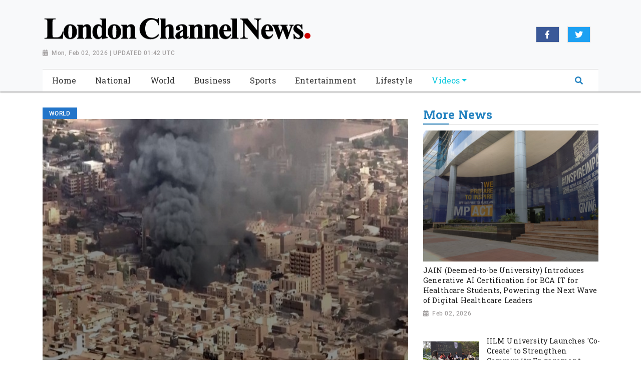

--- FILE ---
content_type: text/html; charset=utf-8
request_url: https://www.londonchannelnews.com/news/turkish-drone-attack-kills-4-kurdish-militants-in-n-iraq202309180938070017/
body_size: 7157
content:

<!doctype html>
<html lang="en">
  <head>

        
  <meta charset="utf-8">
  <meta name="viewport" content="width=device-width, initial-scale=1, shrink-to-fit=no">
  <meta name="description" content="Baghdad [Iraq], September 18: A Turkish drone strike in northern Iraq on Sunday killed a senior member and three militants of the Kurdistan Workers&#39; Party (PKK), the Counter-Terrorism Service of the semi-autonomous Kurdistan region said in a statement.">
  <meta name="keywords" content="Iraq, Counter-Terrorism Service, Turkish drone attack, Kurdish militants">
  <meta name="author" content="">
  <title>Turkish drone attack kills 4 Kurdish militants in N. Iraq</title>

  <link rel="canonical" href="https://www.londonchannelnews.com//news/turkish-drone-attack-kills-4-kurdish-militants-in-n-iraq202309180938070017//">
  <meta content="Turkish drone attack kills 4 Kurdish militants in N. Iraq" property="og:title">
  <meta content="Baghdad [Iraq], September 18: A Turkish drone strike in northern Iraq on Sunday killed a senior member and three militants of the Kurdistan Workers&#39; Party (PKK), the Counter-Terrorism Service of the semi-autonomous Kurdistan region said in a statement." property="og:description">
  <meta content="London Channel News" property="og:site_name">
  <meta content="website" property="og:type">
  <meta content="https://www.londonchannelnews.com/news/turkish-drone-attack-kills-4-kurdish-militants-in-n-iraq202309180938070017//" property="og:url">
  <meta content="https://worldnewsn.s3.amazonaws.com/media/images/20iraq_sept18.jpg" property="og:image">
  <meta name="twitter:card" content="summary" />
  <meta name="twitter:site" content="https://twitter.com/wnn_net" />
  <meta name="twitter:title" content="Turkish drone attack kills 4 Kurdish militants in N. Iraq" />
  <meta name="twitter:description" content="Baghdad [Iraq], September 18: A Turkish drone strike in northern Iraq on Sunday killed a senior member and three militants of the Kurdistan Workers&#39; Party (PKK), the Counter-Terrorism Service of the semi-autonomous Kurdistan region said in a statement." />
  <meta name="twitter:image" content="https://worldnewsn.s3.amazonaws.com/media/images/london_Channel_news.png" />


    <!--favicon-->
       <link rel="apple-touch-icon" sizes="57x57" href="https://worldnewsn.s3.amazonaws.com/media/images/apple-icon-57x57_7mBMlJF.png">
		<link rel="apple-touch-icon" sizes="60x60" href="https://worldnewsn.s3.amazonaws.com/media/images/apple-icon-60x60_LLxDOIj.png">
		<link rel="apple-touch-icon" sizes="76x76" href="https://worldnewsn.s3.amazonaws.com/media/images/apple-icon-76x76_oo7v7cX.png">
		<link rel="icon" type="image/png" sizes="192x192"  href="https://worldnewsn.s3.amazonaws.com/media/images/android-icon-192x192_e4zjcjz.png">
		<link rel="icon" type="image/png" sizes="32x32" href="https://worldnewsn.s3.amazonaws.com/media/images/favicon-32x32_fuNsggd.png">
      <!-- favicon end-->
    <!-- Bootstrap core CSS -->
    <link href="https://worldnewsn.s3.amazonaws.com/static/assets/css/fontawesome-all.min.css" rel="stylesheet">
    <link href="https://worldnewsn.s3.amazonaws.com/static/assets/css/bootstrap.min.css" rel="stylesheet">
    <link href="https://worldnewsn.s3.amazonaws.com/static/assets/css/lightslider.min.css" rel="stylesheet">
      <link href="https://worldnewsn.s3.amazonaws.com/static/assets/css/template3.css" rel="stylesheet"/>
      

      
      
        <!-- Google Tag Manager -->
<script>(function(w,d,s,l,i){w[l]=w[l]||[];w[l].push({'gtm.start':
new Date().getTime(),event:'gtm.js'});var f=d.getElementsByTagName(s)[0],
j=d.createElement(s),dl=l!='dataLayer'?'&l='+l:'';j.async=true;j.src=
'https://www.googletagmanager.com/gtm.js?id='+i+dl;f.parentNode.insertBefore(j,f);
})(window,document,'script','dataLayer','GTM-THM2M7T');</script>
<!-- End Google Tag Manager -->

<script type="application/ld+json">
{
  "@context": "http://schema.org/",
  "@type": "WebSite",
  "name": "London Channel News",
  "url": "https://www.londonchannelnews.com/",
  "potentialAction": {
    "@type": "SearchAction",
    "target": "https://www.londonchannelnews.com/search/?query={search_term_string}",
    "query-input": "required name=search_term_string"
  }
}
</script>

<script type="application/ld+json">
{
  "@context": "http://schema.org",
  "@type": "NewsMediaOrganization",
  "name": "London Channel News",
  "url": "https://www.londonchannelnews.com",
  "logo": "https://worldnewsn.s3.amazonaws.com/media/images/London-Channel-News-logo_1.png",
  "sameAs": [
    "https://www.facebook.com/worldnewsnetwork.net",
    "https://twitter.com/WorldNewsNetwo3"
  ]
}
</script>
      
  </head>

  <body>
    
      <!-- Google Tag Manager (noscript) -->
<noscript><iframe src="https://www.googletagmanager.com/ns.html?id=GTM-THM2M7T"
height="0" width="0" style="display:none;visibility:hidden"></iframe></noscript>
<!-- End Google Tag Manager (noscript) -->
    
    
    <header class="index1-header clearfix header-wrapper">
    <nav class="navbar navbar-expand-md navbar-light bg-light fixed-top d-block no-padding">
        <div class="clearfix top-header-wrapper">
        <div class="container d-block">
            <div class="row top-header align-items-center">
                <div class="col-xl-6 col-lg-6 col-md-7 col-sm-12 col-12 header-logo my-2">
                    <a href="/" class="navbar-brand d-block">
                        <img src="https://worldnewsn.s3.amazonaws.com/media/images/london_Channel_news.png" class="img-fluid navbar-brand-image" alt="Brand Logo"/>
                        <p class="date-wrapper"><span class="date">Mon, Feb 02, 2026 | UPDATED 01:42 UTC</span></p>
                    </a>

                </div>
               <div class="col-xl-6 col-lg-6 text-right col-md-5 col-sm-6 col-6 social-list-wrapper">
                      <ul class="social-list navbar-nav mr-auto d-md-flex d-block text-center justify-content-end">
                          <li class="d-inline-block p-1 border  list-item facebook"><a target="_blank" href="https://www.facebook.com/worldnewsnetwork.net" class="social-link fab fa-facebook-f"></a></li>
                          <li class="d-inline-block p-1 border mx-3  list-item twitter"><a target="_blank" href="https://twitter.com/wnn_net" class="social-link fab fa-twitter"></a></li>
                           <li class="d-inline-block p-1 border  list-item google"><a target="_blank" href="#" class="social-link fab fa-google-plus-g"></a></li>
                      </ul>
                  </div>
            </div>
        </div>
        </div>
       <div class="clearfix main-header-wrapper">
          <div class="container d-block">
              <div class="row bottom-header">
                  <div class="col menu-container py-sm-0 py-1">
                      <div class="bg-white clearfix border-top-1">
                     <button class="navbar-toggler" type="button" data-toggle="collapse" data-target="#navbarsExampleDefault" aria-controls="navbarsExampleDefault" aria-expanded="false" aria-label="Toggle navigation">
                       <span class="icon-bar"></span>
                      <span class="icon-bar"></span>
                      <span class="icon-bar"></span>
                  </button>
                    <div class="position-relative d-md-none header-search-wrapper float-right header-mobile-search p-0">
                               <div class="clearfix header-search px-2 ml-auto" data-toggle-class="expand-search">
                                  <form class="form-inline my-lg-0 no-padding rounded-0" data-form="expand-search">
                                    <input class="form-control mr-sm-2 mr-0" name="query" type="text"  aria-label="Search">
                                    <button class="btn no-bg no-padding" type="button"><span class="fas fa-search"></span></button>
                                  </form>
                              </div>
                      </div>
                  <div class="collapse navbar-collapse menu-wrapper" id="navbarsExampleDefault">
                    <ul class="navbar-nav main-menu-list text-center">
                      <li class="nav-item ">
                        <a class="nav-link" href="/">
                      <span class="text">Home</span></a>
                      </li>
                      
                          <li class="nav-item   ">
                              <a class="nav-link " href="/national/">
                                <span class="text">National</span></a>


                          

                          </li>
                        
                          <li class="nav-item   ">
                              <a class="nav-link " href="/world/">
                                <span class="text">World</span></a>


                          

                          </li>
                        
                          <li class="nav-item   ">
                              <a class="nav-link " href="/business/">
                                <span class="text">Business</span></a>


                          

                          </li>
                        
                          <li class="nav-item   ">
                              <a class="nav-link " href="/sports/">
                                <span class="text">Sports</span></a>


                          

                          </li>
                        
                          <li class="nav-item   ">
                              <a class="nav-link " href="/entertainment/">
                                <span class="text">Entertainment</span></a>


                          

                          </li>
                        
                          <li class="nav-item   ">
                              <a class="nav-link " href="/lifestyle/">
                                <span class="text">Lifestyle</span></a>


                          

                          </li>
                        
                          <li class="nav-item mega-menu-conatiner dropdown video ">
                              <a class="nav-link  dropdown-toggle" href="/videos/">
                                <span class="text">Videos</span></a>


                          
                              <div class="dropdown-menu">
                                  
                                  
                                  <a class="dropdown-item" href="/videos/others"><span class="text">Others</span></a>
                                  
                                  
                                  
                                  <a class="dropdown-item" href="/videos/sports"><span class="text">Sports</span></a>
                                  
                                  
                                  
                                  <a class="dropdown-item" href="/videos/entertainment"><span class="text">Entertainment</span></a>
                                  
                                  
                                  
                                  <a class="dropdown-item" href="/videos/world"><span class="text">World</span></a>
                                  
                                  
                                </div>
                              

                          </li>
                        
                        <li class="nav-item position-relative col d-none d-md-block header-search-wrapper p-0">
                               <div class="clearfix pt-1 header-search px-3 ml-auto" data-toggle-class="expand-search">
                                  <form class="form-inline my-2 my-lg-0 no-padding rounded-0" data-form="expand-search" method="get" action="/search/">
                                    <input class="form-control mr-sm-2 ml-auto" name="query" type="text"  aria-label="Search">
                                    <button class="btn no-bg no-padding" type="submit"><span class="fas fa-search"></span></button>
                                  </form>
                              </div>
                          </li>
                    </ul>
                  </div>
                </div>
                  </div>
            </div>
        </div>
        </div>
    </nav>
</header>
    

    
<main role="main" class=" main-content-wrapper home-page pt-2 pb-5">
       <div class="nerubian-main">
       <section class=" hero-section-wrapper pt-4 clearfix">
           <!-- above the fold content-->
            <div class="container">
            <div class="row">
              <div class="col-xl-8 col-lg-8 col-md-8 col-sm-12 col-xs-12 mb-4 hero-card-slider top-left-block">
                        
                <div class="tag World"><span class="tag-inner">World</span></div>

             <div class="article-wrapper">
                         <article class="content-wrapper">
                               <header>
                               <a href="#">
                               <div class="img-container">
                                <img src="https://worldnewsn.s3.amazonaws.com/media/images/20iraq_sept18.jpg" alt="Representative image" class="img-fluid img">
                                </div>
                                 <h1 class="title large mb-2">Turkish drone attack kills 4 Kurdish militants in N. Iraq</h1>
                                   <p class="date-wrapper medium"><span class="date">Sep 18, 2023</span></p>
                                   </a>
                                </header>
                                <span class="text"><p>Baghdad [Iraq], September 18: A Turkish drone strike in northern Iraq on Sunday killed a senior member and three militants of the Kurdistan Workers' Party (PKK), the Counter-Terrorism Service of the semi-autonomous Kurdistan region said in a statement.<br />They were killed at 3:00 p.m. local time (1200 GMT) when a Turkish drone attacked their vehicle on a road in the Chalmir area of Sinjar Mountain, some 120 km west of Nineveh's provincial capital Mosul, the statement said.<br />The Turkish forces frequently carry out ground operations, airstrikes, and artillery bombardments in northern Iraq against the PKK, especially in the Qandil Mountains, the main base of the group.<br />The PKK, listed as a terrorist organization by Türkiye, the United States, and the European Union, has been rebelling against the Turkish government for more than three decades.<br />Source: Xinhua</p></span>
<!--
                            <div class="social-tags clearfix mt-4">
                            
                            <div class="tags">
                              <div class="box-head">
                                <h3 class="title">Tags</h3>
                              </div>
                              
                              <div class="box-tag">
                                <a href="/search/?query=Iraq">
                                  <p class="text">Iraq</p>
                                </a>
                              </div>
                              
                              <div class="box-tag">
                                <a href="/search/?query= Counter-Terrorism Service">
                                  <p class="text"> Counter-Terrorism Service</p>
                                </a>
                              </div>
                              
                              <div class="box-tag">
                                <a href="/search/?query= Turkish drone attack">
                                  <p class="text"> Turkish drone attack</p>
                                </a>
                              </div>
                              
                              <div class="box-tag">
                                <a href="/search/?query= Kurdish militants">
                                  <p class="text"> Kurdish militants</p>
                                </a>
                              </div>
                              


                            </div>
                            

            </div>
-->
                        </article>
                    </div>
              </div>
            <div class="col-xl-4 col-lg-4 col-md-4 col-sm-12 col-xs-12 top-right-block mt-4 mt-sm-0">
        <div class="avtaar-wrapper clearfix mb-4">
       <div class="row">
       <div class="col-12">

                        <div class="category-title clearfix border-bottom-1">
                            <h2 class="title" style="margin:0;"><span class="inner-block">More news</span>
                            <!-- /* <a href="" class="link view-more text-right">View More</a> */ -->
                          </h2>
                        </div>
                    </div>
          </div>
                           <div class="row">

                            
                               <div class="col-lg-12 col-md-12 col-sm-12 col-xs-12 card-wrapper">
                            <div class="card content-wrapper" style="margin-bottom:1rem;">
                                <a href="/news/jain-deemed-to-be-university-introduces-generative-ai-certification-for-bca-it-for-healthcare-students-powering-the-next-wave-of-digital-healthcare-leaders20260202165158/">
                                    <div class="img-container">
                                         <img src="https://worldnewsn.s3.amazonaws.com/media/images/ANI-20260202110844.jpg" class="img-fluid img" alt="JAIN (Deemed-to-be University) Introduces Generative AI Certification for BCA IT for Healthcare Students, Powering the Next Wave of Digital Healthcare Leaders">
                                    </div>
                                    <div class="content-block">
                                        <h3 class="title small" style="margin-bottom:0;">JAIN (Deemed-to-be University) Introduces Generative AI Certification for BCA IT for Healthcare Students, Powering the Next Wave of Digital Healthcare Leaders</h3>
                                        <p class="date-wrapper">
                                        <span class="date">Feb 02, 2026</span></p>
                                    </div>
                                </a>
                                </div>
                            </div>
                            

                           </div>
                            
                            <div class="row avtaar-list">
                                <div class="col-4 pr-0 img-container avtaar-thumbnil">
                                    <a href="/news/iilm-university-launches-co-create-to-strengthen-community-engagement20260202181618/">
                                    <img src="https://worldnewsn.s3.amazonaws.com/media/images/ANI-20260202124608.jpg" class="img-fluid img" alt="IILM University Launches &#39;Co-Create&#39; to Strengthen Community Engagement">
                                    </a>
                                </div>
                                <div class="col-8 pr-0 avtaar-content-block">
                                    <a href="/news/iilm-university-launches-co-create-to-strengthen-community-engagement20260202181618/">
                                    <h3 class="title small">IILM University Launches &#39;Co-Create&#39; to Strengthen Community Engagement</h3>
                                     <p class="date-wrapper">
                                           <span class="date">Feb 02, 2026</span>
                                     </p>
                                    </a>
                                </div>
                            </div>
                            
                            <div class="row avtaar-list">
                                <div class="col-4 pr-0 img-container avtaar-thumbnil">
                                    <a href="/news/auditions-india-set-to-launch-soon-a-game-changing-platform-for-indias-talent20260202181537/">
                                    <img src="https://worldnewsn.s3.amazonaws.com/media/images/ANI-20260202123857.jpg" class="img-fluid img" alt="Auditions India Set to Launch Soon: A Game-Changing Platform for India&#39;s Talent">
                                    </a>
                                </div>
                                <div class="col-8 pr-0 avtaar-content-block">
                                    <a href="/news/auditions-india-set-to-launch-soon-a-game-changing-platform-for-indias-talent20260202181537/">
                                    <h3 class="title small">Auditions India Set to Launch Soon: A Game-Changing Platform for India&#39;s Talent</h3>
                                     <p class="date-wrapper">
                                           <span class="date">Feb 02, 2026</span>
                                     </p>
                                    </a>
                                </div>
                            </div>
                            
                            <div class="row avtaar-list">
                                <div class="col-4 pr-0 img-container avtaar-thumbnil">
                                    <a href="/news/minex-melt-treatment-pvt-ltd-appoints-sharath-kumar-as-chief-executive-officer-reinforcing-its-belief-in-long-term-people-development20260202180759/">
                                    <img src="https://worldnewsn.s3.amazonaws.com/media/images/ANI-20260202122911.jpg" class="img-fluid img" alt="Minex Melt Treatment Pvt Ltd Appoints Sharath Kumar as Chief Executive Officer, Reinforcing Its Belief in Long-Term People Development">
                                    </a>
                                </div>
                                <div class="col-8 pr-0 avtaar-content-block">
                                    <a href="/news/minex-melt-treatment-pvt-ltd-appoints-sharath-kumar-as-chief-executive-officer-reinforcing-its-belief-in-long-term-people-development20260202180759/">
                                    <h3 class="title small">Minex Melt Treatment Pvt Ltd Appoints Sharath Kumar as Chief Executive Officer, Reinforcing Its Belief in Long-Term People Development</h3>
                                     <p class="date-wrapper">
                                           <span class="date">Feb 02, 2026</span>
                                     </p>
                                    </a>
                                </div>
                            </div>
                            
                            <div class="row avtaar-list">
                                <div class="col-4 pr-0 img-container avtaar-thumbnil">
                                    <a href="/news/la-excellence-ias-academy-shines-with-record-18-selections-in-appsc-group-i-2026-results20260202181519/">
                                    <img src="https://worldnewsn.s3.amazonaws.com/media/images/ANI-20260202124506.jpg" class="img-fluid img" alt="La Excellence IAS Academy Shines with Record 18 Selections in APPSC Group-I 2026 Results">
                                    </a>
                                </div>
                                <div class="col-8 pr-0 avtaar-content-block">
                                    <a href="/news/la-excellence-ias-academy-shines-with-record-18-selections-in-appsc-group-i-2026-results20260202181519/">
                                    <h3 class="title small">La Excellence IAS Academy Shines with Record 18 Selections in APPSC Group-I 2026 Results</h3>
                                     <p class="date-wrapper">
                                           <span class="date">Feb 02, 2026</span>
                                     </p>
                                    </a>
                                </div>
                            </div>
                            
                            <div class="row avtaar-list">
                                <div class="col-4 pr-0 img-container avtaar-thumbnil">
                                    <a href="/news/global-seafood-leaders-to-convene-in-india-for-world-seafood-congress-202620260202180330/">
                                    <img src="https://worldnewsn.s3.amazonaws.com/media/images/ANI-20260202123314.jpg" class="img-fluid img" alt="Global Seafood Leaders to Convene in India for World Seafood Congress 2026">
                                    </a>
                                </div>
                                <div class="col-8 pr-0 avtaar-content-block">
                                    <a href="/news/global-seafood-leaders-to-convene-in-india-for-world-seafood-congress-202620260202180330/">
                                    <h3 class="title small">Global Seafood Leaders to Convene in India for World Seafood Congress 2026</h3>
                                     <p class="date-wrapper">
                                           <span class="date">Feb 02, 2026</span>
                                     </p>
                                    </a>
                                </div>
                            </div>
                            
                            <div class="row avtaar-list">
                                <div class="col-4 pr-0 img-container avtaar-thumbnil">
                                    <a href="/news/concept-medical-group-recognized-among-indias-top-30-mid-size-best-workplaces-in-manufacturing-202620260202180831/">
                                    <img src="https://worldnewsn.s3.amazonaws.com/media/images/ANI-20260202123539.jpg" class="img-fluid img" alt="Concept Medical Group recognized among India&#39;s top 30 Mid-Size Best Workplaces in manufacturing 2026">
                                    </a>
                                </div>
                                <div class="col-8 pr-0 avtaar-content-block">
                                    <a href="/news/concept-medical-group-recognized-among-indias-top-30-mid-size-best-workplaces-in-manufacturing-202620260202180831/">
                                    <h3 class="title small">Concept Medical Group recognized among India&#39;s top 30 Mid-Size Best Workplaces in manufacturing 2026</h3>
                                     <p class="date-wrapper">
                                           <span class="date">Feb 02, 2026</span>
                                     </p>
                                    </a>
                                </div>
                            </div>
                            
                        </div>
            </div>
           </div>
        </div>
        </section>
        <div class="container">
        

        <div class="row">
        <!-- 
        <section class="section-last category-section clearfix mt-4">
                <div class="category-wrapper">
                    <div class="col-xs-12 col-sm-12">
                        <div class="category-title clearfix mb-2 border-bottom-1">
                            <p class="title"><span class="px-2 py-1">related Video</span></p>
                        </div>
                    </div>
                    <div class="col-12">
                        <div class="row figure-wrapper content-wrapper">
                            <div class="col-lg-12 col-md-12 col-sm-12 col-xs-12">
                                <div class="row">
                                    
                                    <div class="col-sm-4 col-xs-12 figure-container">
                                        <figure class="figure">
                                            <a href="/video/nepals-longest-fasts-ends-devotees-perform-madhav-narayan-rituals-bhaktapur/">
                                            <div class="img-container video-icon small">
                                                <img src="https://worldnewsn.s3.amazonaws.com/media/videogallary_image/2026020105.jpg" alt="Nepal’s longest fasts ends as devotees perform Madhav Narayan rituals in Bhaktapur" class="img-fluid img">
                                            </div>
                                            <figcaption class="title small">
                                                 Nepal’s longest fasts ends as devotees perform Madhav Narayan rituals in Bhaktapur
                                            </figcaption>
                                            <p class="date-wrapper">
                                               <span class="date">Feb 02, 2026</span>
                                            </p>
                                            </a>
                                        </figure>
                                    </div>
                                    
                                    <div class="col-sm-4 col-xs-12 figure-container">
                                        <figure class="figure">
                                            <a href="/video/watch-fm-nirmala-sitharaman-cites-operation-sindoor-highlight-decade-defence-investment/">
                                            <div class="img-container video-icon small">
                                                <img src="https://worldnewsn.s3.amazonaws.com/media/videogallary_image/202602051.jpg" alt="Watch! FM Nirmala Sitharaman cites Operation Sindoor to highlight decade of defence investment" class="img-fluid img">
                                            </div>
                                            <figcaption class="title small">
                                                 Watch! FM Nirmala Sitharaman cites Operation Sindoor to highlight decade of defence investment
                                            </figcaption>
                                            <p class="date-wrapper">
                                               <span class="date">Feb 02, 2026</span>
                                            </p>
                                            </a>
                                        </figure>
                                    </div>
                                    
                                    <div class="col-sm-4 col-xs-12 figure-container">
                                        <figure class="figure">
                                            <a href="/video/cm-yogi-adityanath-immediately-orders-admission-student-janta-darshan-lucknow/">
                                            <div class="img-container video-icon small">
                                                <img src="https://worldnewsn.s3.amazonaws.com/media/videogallary_image/202602050.jpg" alt="UP CM Yogi Adityanath immediately orders admission for student at Janta Darshan in Lucknow" class="img-fluid img">
                                            </div>
                                            <figcaption class="title small">
                                                 UP CM Yogi Adityanath immediately orders admission for student at Janta Darshan in Lucknow
                                            </figcaption>
                                            <p class="date-wrapper">
                                               <span class="date">Feb 02, 2026</span>
                                            </p>
                                            </a>
                                        </figure>
                                    </div>
                                    
                                    <div class="col-sm-4 col-xs-12 figure-container">
                                        <figure class="figure">
                                            <a href="/video/haryana-thunders-clinch-pwl-trophy-defeat-delhi-dangal-warriors-nail-biting-final-clash/">
                                            <div class="img-container video-icon small">
                                                <img src="https://worldnewsn.s3.amazonaws.com/media/videogallary_image/20260206.jpg" alt="Haryana Thunders clinch the PWL Trophy, defeat Delhi Dangal Warriors in nail biting final clash" class="img-fluid img">
                                            </div>
                                            <figcaption class="title small">
                                                 Haryana Thunders clinch the PWL Trophy, defeat Delhi Dangal Warriors in nail biting final clash
                                            </figcaption>
                                            <p class="date-wrapper">
                                               <span class="date">Feb 02, 2026</span>
                                            </p>
                                            </a>
                                        </figure>
                                    </div>
                                    
                                    <div class="col-sm-4 col-xs-12 figure-container">
                                        <figure class="figure">
                                            <a href="/video/former-hm-chidambaram-delivers-fiery-12-minute-response-union-budget-2026-slams-key-policies/">
                                            <div class="img-container video-icon small">
                                                <img src="https://worldnewsn.s3.amazonaws.com/media/videogallary_image/20260203.jpg" alt="Former HM Chidambaram delivers fiery 12-minute response to Union Budget 2026, slams key policies" class="img-fluid img">
                                            </div>
                                            <figcaption class="title small">
                                                 Former HM Chidambaram delivers fiery 12-minute response to Union Budget 2026, slams key policies
                                            </figcaption>
                                            <p class="date-wrapper">
                                               <span class="date">Feb 02, 2026</span>
                                            </p>
                                            </a>
                                        </figure>
                                    </div>
                                    
                                    <div class="col-sm-4 col-xs-12 figure-container">
                                        <figure class="figure">
                                            <a href="/video/rare-earth-corridors-tn-andhra-kerala-odisha-fm-sitharaman-union-budget-2026/">
                                            <div class="img-container video-icon small">
                                                <img src="https://worldnewsn.s3.amazonaws.com/media/videogallary_image/2026020162.jpg" alt="‘Rare Earth corridors for TN, Andhra, Kerala &amp; Odisha…’: FM Sitharaman | Union Budget 2026" class="img-fluid img">
                                            </div>
                                            <figcaption class="title small">
                                                 ‘Rare Earth corridors for TN, Andhra, Kerala &amp; Odisha…’: FM Sitharaman | Union Budget 2026
                                            </figcaption>
                                            <p class="date-wrapper">
                                               <span class="date">Feb 01, 2026</span>
                                            </p>
                                            </a>
                                        </figure>
                                    </div>
                                    
                                    <div class="col-sm-4 col-xs-12 figure-container">
                                        <figure class="figure">
                                            <a href="/video/union-fm-sitharaman-calls-president-murmu-presenting-her-9th-consecutive-budget/">
                                            <div class="img-container video-icon small">
                                                <img src="https://worldnewsn.s3.amazonaws.com/media/videogallary_image/2026020133.jpg" alt="Union FM Sitharaman calls on President Murmu before presenting her 9th consecutive Budget" class="img-fluid img">
                                            </div>
                                            <figcaption class="title small">
                                                 Union FM Sitharaman calls on President Murmu before presenting her 9th consecutive Budget
                                            </figcaption>
                                            <p class="date-wrapper">
                                               <span class="date">Feb 01, 2026</span>
                                            </p>
                                            </a>
                                        </figure>
                                    </div>
                                    
                                    <div class="col-sm-4 col-xs-12 figure-container">
                                        <figure class="figure">
                                            <a href="/video/breaking-4-round-fired-outside-director-rohit-shettys-residence-police-start-probe/">
                                            <div class="img-container video-icon small">
                                                <img src="https://worldnewsn.s3.amazonaws.com/media/videogallary_image/2026020111.jpg" alt="BREAKING: 4 round fired outside Director Rohit Shetty’s residence, police start probe" class="img-fluid img">
                                            </div>
                                            <figcaption class="title small">
                                                 BREAKING: 4 round fired outside Director Rohit Shetty’s residence, police start probe
                                            </figcaption>
                                            <p class="date-wrapper">
                                               <span class="date">Feb 01, 2026</span>
                                            </p>
                                            </a>
                                        </figure>
                                    </div>
                                    
                                    <div class="col-sm-4 col-xs-12 figure-container">
                                        <figure class="figure">
                                            <a href="/video/fans-cheer-team-india-crushes-new-zealand-winning-t20i-series-4-1-massive-victory/">
                                            <div class="img-container video-icon small">
                                                <img src="https://worldnewsn.s3.amazonaws.com/media/videogallary_image/2026020110.jpg" alt="Fans cheer as Team India crushes New Zealand, winning T20I series 4-1 with a massive victory" class="img-fluid img">
                                            </div>
                                            <figcaption class="title small">
                                                 Fans cheer as Team India crushes New Zealand, winning T20I series 4-1 with a massive victory
                                            </figcaption>
                                            <p class="date-wrapper">
                                               <span class="date">Feb 01, 2026</span>
                                            </p>
                                            </a>
                                        </figure>
                                    </div>
                                    
                                    <div class="col-sm-4 col-xs-12 figure-container">
                                        <figure class="figure">
                                            <a href="/video/denmark-fm-bats-stronger-military-presence-greenland-troops-guard-hydroelectric-power-plant/">
                                            <div class="img-container video-icon small">
                                                <img src="https://worldnewsn.s3.amazonaws.com/media/videogallary_image/202602019.jpg" alt="Denmark FM bats ‘stronger military presence’ in Greenland, as troops guard hydroelectric power plant" class="img-fluid img">
                                            </div>
                                            <figcaption class="title small">
                                                 Denmark FM bats ‘stronger military presence’ in Greenland, as troops guard hydroelectric power plant
                                            </figcaption>
                                            <p class="date-wrapper">
                                               <span class="date">Feb 01, 2026</span>
                                            </p>
                                            </a>
                                        </figure>
                                    </div>
                                    
                                </div>
                            </div>
                        </div>
                    </div>
                </div>

        </section>
         -->
        </div>
        </div>
       </div>
    </main>

    
     <footer class="custom-footer bg-light">
    <div class="container">
      <div class="row logo-part py-4">
            <div class="col-xl-4 col-lg-4 col-md-4 col-sm-12 col-xs-12 header-logo my-2">
            <a href="/" class="navbar-brand">
                        <img src="https://worldnewsn.s3.amazonaws.com/media/images/london_Channel_news.png" class="img-fluid  navbar-brand-image" alt="Brand Logo"/>
                    </a>
          </div>
             <div class="footer-link-wrapper col-xl-8 col-lg-8 col-md-8 col-sm-12 col-xs-12 my-2">
            <div class="col-12 text-right mt-3">
                <ul class="d-inline-block footer-link-list mb-0">
                    
                    <li class="list-item d-inline-block">
                        <a href="/national/" class="footer-link">National</a>
                    </li>
                    
                    <li class="list-item d-inline-block">
                        <a href="/world/" class="footer-link">World</a>
                    </li>
                    
                    <li class="list-item d-inline-block">
                        <a href="/business/" class="footer-link">Business</a>
                    </li>
                    
                    <li class="list-item d-inline-block">
                        <a href="/sports/" class="footer-link">Sports</a>
                    </li>
                    
                    <li class="list-item d-inline-block">
                        <a href="/entertainment/" class="footer-link">Entertainment</a>
                    </li>
                    
                    <li class="list-item d-inline-block">
                        <a href="/lifestyle/" class="footer-link">Lifestyle</a>
                    </li>
                    
                    <li class="list-item d-inline-block">
                        <a href="/videos/" class="footer-link">Videos</a>
                    </li>
                    

                </ul>
            </div>
        </div>
        </div>


        <div class="row bottom-footer pb-2 pt-2 border-top-1 justify-content-center">
                <div class="col-xl-6 col-lg-6 col-md-5 col-sm-6 col-6 copy-right-wrapper">
                    <p class="text copyright">Copyright &copy; 2018<span class="text d-inline-block mx-2">|</span> <a class="link" href="/terms/">Terms &amp; Condition</a><span class="text d-inline-block mx-2">|</span><a href="/contact/" class="link">Contact Us</a></p>
                </div>
            <div class="col-xl-6 col-lg-6 col-md-7 col-sm-6 col-6 social-list-wrapper mt-2">
                      <ul class="social-list clearfix d-block navbar-nav mr-auto text-right">
                           <li class="d-inline-block p-1 border  list-item facebook"><a target="_blank" href="https://www.facebook.com/worldnewsnetwork.net" class="social-link fab fa-facebook-f"></a></li>
                          <li class="d-inline-block p-1 border mx-3  list-item twitter"><a target="_blank" href="https://twitter.com/wnn_net" class="social-link fab fa-twitter"></a></li>
                           <li class="d-inline-block p-1 border  list-item google"><a target="_blank" href="#" class="social-link fab fa-google-plus-g"></a></li>
                      </ul>
                  </div>
        </div>
        </div>
    </footer>
    


    <!-- Bootstrap core JavaScript
    ================================================== -->
    <!-- Placed at the end of the document so the pages load faster -->
       <script src="https://ajax.googleapis.com/ajax/libs/jquery/3.3.1/jquery.min.js"></script>
    <script>window.jQuery || document.write('<script src="/static/assets/js/jquery.js"><'+'/'+'script>');</script>
       <script src="https://worldnewsn.s3.amazonaws.com/static/assets/js/bootstrap.bundle.js"></script>
       <script src="https://worldnewsn.s3.amazonaws.com/static/assets/js/lightslider.min.js"></script>
    <script src="https://worldnewsn.s3.amazonaws.com/static/assets/js/main.js"></script>
    

    
  </body>
</html>